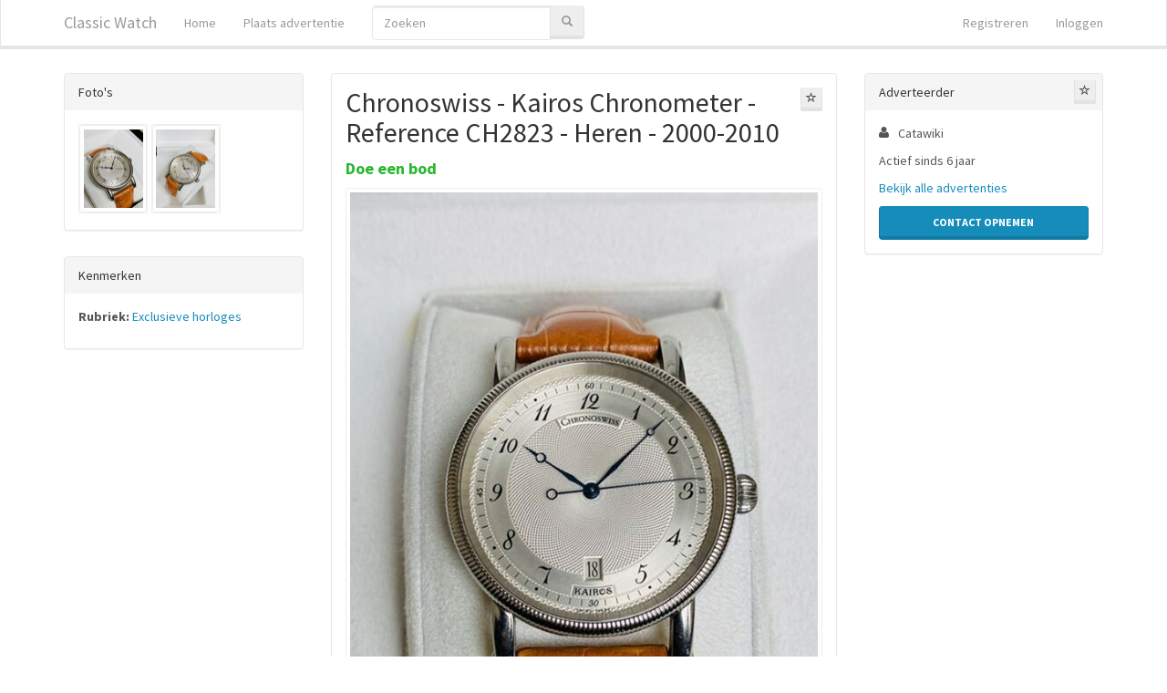

--- FILE ---
content_type: text/html; charset=utf-8
request_url: https://www.classicwatch.nl/exclusieve-horloges/chronoswiss-kairos-chronometer-reference-ch2823-heren-8158372.html
body_size: 4512
content:


<!DOCTYPE html>
<html lang="nl">
<head>
   <meta charset="utf-8" />
   <meta name="viewport" content="width=device-width, initial-scale=1.0">
   
   <title>Chronoswiss - Kairos Chronometer - Reference CH2823 - Heren -</title>
      <meta name="description" content="Merk: Chronoswiss Model: Kairos Referentie: CH2823 Diameter: 38 mm Exclusief kroon Totale lengte: 22 cm Kast: roestvrij staal Conditie 9/10 Kroon/gesp origineel Band niet origineel Geen Doos Geen Papier Ik verzend vracht met UPS - FEDEX" />
         <link rel="canonical" href="/exclusieve-horloges/chronoswiss-kairos-chronometer-reference-ch2823-heren-8158372.html" />
   <meta name="robots" content="index, follow, noarchive">
      <link type="text/css" rel="stylesheet" href="/Themes/Lumen/theme.min.css" />
   <link type="text/css" rel="stylesheet" href="/Home/SiteCss?cache=" />
   
    
        <meta property="og:image" content="https://images.foxip.nl/5/8158372-84f0783d-aa7b-427c-a8bb-4b51465a61fb?width=1408" />


   <script src="/bundles/modernizr?v=inCVuEFe6J4Q07A0AcRsbJic_UE5MwpRMNGcOtk94TE1"></script>

         <meta name="google-site-verification" content="neITWAgOruDnf3WDPlwAsIcSE7Q92pCVPoOXlyMEy10" />
         <meta name="msvalidate.01" content="7CC5C32FB56914598EF4CD6085E21D8B" />
   <link type="text/css" rel="stylesheet" href="https://maxcdn.bootstrapcdn.com/font-awesome/4.6.3/css/font-awesome.min.css" />
      <link rel="shortcut icon" type="image/x-icon" href="/WebContents/Content/31" />
         <script data-ad-client="ca-pub-4984173299034526" async src="https://pagead2.googlesyndication.com/pagead/js/adsbygoogle.js"></script>
</head>
<body class="ad-details-page">
    <div class="navbar navbar-inverse navbar-fixed-top ">
        <div class="container">
            <div class="navbar-header">
<a class="navbar-brand" href="/">Classic Watch</a>                                    <button type="button" class="navbar-toggle" data-toggle="collapse" data-target=".navbar-collapse">
                        <span class="icon-bar"></span>
                        <span class="icon-bar"></span>
                        <span class="icon-bar"></span>
                    </button>
            </div>
            <div class="navbar-collapse collapse">
                    <ul class="nav navbar-nav">
                        <li><a href="/">Home</a></li>
                        <li class="">
                                <a href="/exclusieve-horloges/chronoswiss-kairos-chronometer-reference-ch2823-heren-8158372.html#" data-modal="/account/please-login/?message=post-ad&amp;returnUrl=/posts/create/">Plaats advertentie</a>
                        </li>
                    </ul>
                        <form role="search" class="navbar-form navbar-left hidden-sm hidden-xs" action="/search" method="get">
                            <div class="input-group">
                                <input type="Search" placeholder="Zoeken" class="form-control" name="q" />
                                <div class="input-group-btn">
                                    <button class="btn btn-default" type="submit">
                                        <span class="glyphicon glyphicon-search text-muted"></span>
                                    </button>
                                </div>
                            </div>
                        </form>



    <ul class="nav navbar-nav navbar-right">
        <li><a href="/account/register" id="registerLink">Registreren</a></li>
        <li><a href="/account/login" id="loginLink">Inloggen</a></li>
    </ul>
            </div>
        </div>
    </div>

    

    <div class="container body-content">
        







<div class="row">
    <div class="col-sm-12 col-md-6 col-md-push-3">
        <div class="panel panel-default">
            <div class="panel-body">
                <div class="row">
                    <div class="col-md-12 ad-title">

                        <a data-modal=/account/please-login?message=login-required-favorite-ad&amp;returnUrl=%2fexclusieve-horloges%2fchronoswiss-kairos-chronometer-reference-ch2823-heren-8158372.html data-toggle="tooltip" data-placement="top" title="Bewaar advertentie" class="pull-right btn btn-xs btn-default" id="favorite-ad" href=""><i class="glyphicon glyphicon-star-empty"></i> </a>
                        <h2 class="title">
                            Chronoswiss - Kairos Chronometer - Reference CH2823 - Heren - 2000-2010
                        </h2>
                            <data>
                                <data></data>
                                <strong class="price text-success">Doe een bod</strong>
                            </data>
                    </div>
                </div>

                    <div class="row">
                        <div class="col-md-12">
                            <a data-index="0" data-width="525" data-height="700" target="_blank" class="thumbnail" href="https://images.foxip.nl/5/8158372-84f0783d-aa7b-427c-a8bb-4b51465a61fb?width=525">
                                <img src="https://images.foxip.nl/5/8158372-84f0783d-aa7b-427c-a8bb-4b51465a61fb?width=576&amp;bgcolor=eeeeee" />
                            </a>
                        </div>
                    </div>

                <hr style="margin-top: 0" />
                <div class="row">
                    <div class="col-md-12 body">
Merk: Chronoswiss <br>
Model: Kairos <br>
Referentie: CH2823 <br>
Diameter: 38 mm Exclusief kroon <br>
Totale lengte: 22 cm <br>
Kast: roestvrij staal <br>
Conditie 9/10 <br>
Kroon/gesp origineel <br>
Band niet origineel <br>
Geen Doos Geen Papier <br>
<br>
Ik verzend vracht met UPS - FEDEX <br>
Belastingen na verkoop zijn de verantwoordelijkheid van de koper. <br>
Houd hier rekening mee bij het winkelen.<br>
<br>
Dit unieke product wordt aangeboden op het online platform Catawiki. Bekijk de website en doe een bod                                                    <br /><br />
                            <a target="_blank" href="https://prf.hn/click/camref:1011l3RSR/creativeref:1101l25680/destination:https%3A%2F%2Fwww.catawiki.com%2Fnl%2Fl%2F67610447%3Futm_campaign%3DWatches-NL">http://www.catawiki.nl/</a>
                    </div>
                </div>
            </div>
        </div>

        <a class="text-muted _abuse-link" data-modal=/account/please-login?message=login-required-abuse&amp;returnUrl=%2fexclusieve-horloges%2fchronoswiss-kairos-chronometer-reference-ch2823-heren-8158372.html href="">Klacht indienen</a>
    </div>
    <div class="col-sm-6 col-md-3 col-md-pull-6">
        <div class="panel-group">
                <div class="panel panel-default ">
                    <div class="panel-heading">Foto's</div>
                    <div class="panel-body thumb-list">
                            <a data-index="1" data-width="525" data-height="700" target="_blank" href="https://images.foxip.nl/5/8158372-53995289-70f9-456b-9584-53037dbfde51?width=525">
                                <img class="thumbnail" src="https://images.foxip.nl/5/8158372-53995289-70f9-456b-9584-53037dbfde51?width=130" />
                            </a>
                            <a data-index="2" data-width="525" data-height="700" target="_blank" href="https://images.foxip.nl/5/8158372-4f9fca07-98d4-4734-a893-6f9abd982845?width=525">
                                <img class="thumbnail" src="https://images.foxip.nl/5/8158372-4f9fca07-98d4-4734-a893-6f9abd982845?width=130" />
                            </a>
                    </div>
                </div>


                <div class="panel panel-default">
                    <div class="panel-heading">Kenmerken</div>
                    <div class="panel-body">
                        <ul class="nodots">

                                <li>
                                    <p>
                                        <strong>Rubriek:</strong> <a href="/exclusieve-horloges">Exclusieve horloges</a>
                                    </p>
                                </li>
                                                                                </ul>
                    </div>
                </div>

                <!-- ASM: Display Vertical -->
                <ins class="adsbygoogle"
                     style="display:block"
                     data-ad-client="ca-pub-4984173299034526"
                     data-ad-slot="5101860004"
                     data-ad-format="auto"
                     data-full-width-responsive="true"></ins>
                <script>
                    (adsbygoogle = window.adsbygoogle || []).push({});
                </script>

        </div>
    </div>
    <div class="col-sm-6 col-md-3">
        <div class="panel-group">
            <div class="panel panel-default user-panel">
                <div class="panel-heading">
                    Adverteerder
                    
                    <a data-modal=/account/please-login?message=login-required-favorite-user&amp;returnUrl=%2fexclusieve-horloges%2fchronoswiss-kairos-chronometer-reference-ch2823-heren-8158372.html data-toggle="tooltip" data-placement="top" title="Volg deze adverteerder" class="pull-right btn btn-xs btn-default" id="favorite-user" href=""><i class="glyphicon glyphicon-star-empty"></i> </a>
                </div>
                <div class="panel-body">

                    <ul class="fa-ul">
                        <li>
                            <i aria-hidden="true" class="fa-li fa fa-user"></i>Catawiki
                        </li>
                        
                                            </ul>

                    <p>Actief sinds 6 jaar</p>
                        <p>
                            <a href="/search?u=5365">Bekijk alle advertenties</a>
                        </p>
                                                <a class="btn btn-block btn-primary" target="_blank" href="https://prf.hn/click/camref:1011l3RSR/creativeref:1101l25680/destination:https%3A%2F%2Fwww.catawiki.com%2Fnl%2Fl%2F67610447%3Futm_campaign%3DWatches-NL">Contact opnemen</a>
                                    </div>
            </div>
            
                    </div>
    </div>
</div>

<!-- Root element of PhotoSwipe. Must have class pswp. -->
<div class="pswp" tabindex="-1" role="dialog" aria-hidden="true">

    <!-- Background of PhotoSwipe.
         It's a separate element as animating opacity is faster than rgba(). -->
    <div class="pswp__bg"></div>

    <!-- Slides wrapper with overflow:hidden. -->
    <div class="pswp__scroll-wrap">

        <!-- Container that holds slides.
            PhotoSwipe keeps only 3 of them in the DOM to save memory.
            Don't modify these 3 pswp__item elements, data is added later on. -->
        <div class="pswp__container">
            <div class="pswp__item"></div>
            <div class="pswp__item"></div>
            <div class="pswp__item"></div>
        </div>

        <!-- Default (PhotoSwipeUI_Default) interface on top of sliding area. Can be changed. -->
        <div class="pswp__ui pswp__ui--hidden">

            <div class="pswp__top-bar">

                <!--  Controls are self-explanatory. Order can be changed. -->

                <div class="pswp__counter"></div>

                <button class="pswp__button pswp__button--close" title="Sluiten (Esc)"></button>
                <button class="pswp__button pswp__button--share" title="Share"></button>
                <button class="pswp__button pswp__button--fs" title="Volledige scherm"></button>
                <button class="pswp__button pswp__button--zoom" title="Zoom in/uit"></button>

                <!-- Preloader demo http://codepen.io/dimsemenov/pen/yyBWoR -->
                <!-- element will get class pswp__preloader--active when preloader is running -->
                <div class="pswp__preloader">
                    <div class="pswp__preloader__icn">
                        <div class="pswp__preloader__cut">
                            <div class="pswp__preloader__donut"></div>
                        </div>
                    </div>
                </div>
            </div>
            <div class="pswp__share-modal pswp__share-modal--hidden pswp__single-tap">
                <div class="pswp__share-tooltip"></div>
            </div>
            <button class="pswp__button pswp__button--arrow--left" title="Vorige (pijltjes toets links)"></button>
            <button class="pswp__button pswp__button--arrow--right" title="Volgende (pijltjes toets rechts)"></button>
            <div class="pswp__caption">
                <div class="pswp__caption__center"></div>
            </div>
        </div>
    </div>
</div>

<div class="vars" data-ad-id="8158372" data-user-id="5365"></div>



    </div>

        <footer class="footer navbar navbar-inverse container">
            <div class="container">
                <ul class="footer-nav navbar-nav">
                    <li>
                        <a href="/">Home</a>
                    </li>
                    
                    <li class="">
                        <a href="/home/terms">Algemene Voorwaarden</a>
                    </li>
                    <li class="">
                        <a href="/home/privacy">Privacyverklaring</a>
                    </li>
                    <li class="">
                        <a href="/home/contact">Contact</a>
                    </li>
                    
                </ul>
            </div>
        </footer>
    <div id="modal-container"></div>

    <script src="//ajax.googleapis.com/ajax/libs/jquery/2.2.4/jquery.min.js"></script>
<script>(window.jQuery)||document.write('<script src="/bundles/jquery"><\/script>');</script>

    <script src="//maxcdn.bootstrapcdn.com/bootstrap/3.3.7/js/bootstrap.min.js"></script>
<script>($.fn.modal)||document.write('<script src="/bundles/bootstrap"><\/script>');</script>

    <script src="/JavaScripts/Constants"></script>
    <script src="/bundles/jqueryval?v=mXk8qmcVptQDpRl96DztMJxUz5LX2uyPFq39qHrQRhg1"></script>

    <script src="/bundles/all-scripts?v=IABJ_aJks8tD5IycCZHShpPM5AxYPH6o28FomqjxpS41"></script>

    
    
    <script src="/bundles/photoswipe?v=_-3yEjjkEd3t6o3LySrs_LhFTGDP7wyx1BaczYpTZ5Y1"></script>

    <script src="/bundles/search/detail?v=G0g4T3qdyOPtUKsTjq374nuHQhhfom76LML3jtTisXM1"></script>


        <script src="/App_Scripts/validator.number.nl.js"></script>
</body>
</html>


--- FILE ---
content_type: text/html; charset=utf-8
request_url: https://www.google.com/recaptcha/api2/aframe
body_size: 268
content:
<!DOCTYPE HTML><html><head><meta http-equiv="content-type" content="text/html; charset=UTF-8"></head><body><script nonce="8nR8b066VBfi6FZ0vuY3Ew">/** Anti-fraud and anti-abuse applications only. See google.com/recaptcha */ try{var clients={'sodar':'https://pagead2.googlesyndication.com/pagead/sodar?'};window.addEventListener("message",function(a){try{if(a.source===window.parent){var b=JSON.parse(a.data);var c=clients[b['id']];if(c){var d=document.createElement('img');d.src=c+b['params']+'&rc='+(localStorage.getItem("rc::a")?sessionStorage.getItem("rc::b"):"");window.document.body.appendChild(d);sessionStorage.setItem("rc::e",parseInt(sessionStorage.getItem("rc::e")||0)+1);localStorage.setItem("rc::h",'1769525073124');}}}catch(b){}});window.parent.postMessage("_grecaptcha_ready", "*");}catch(b){}</script></body></html>